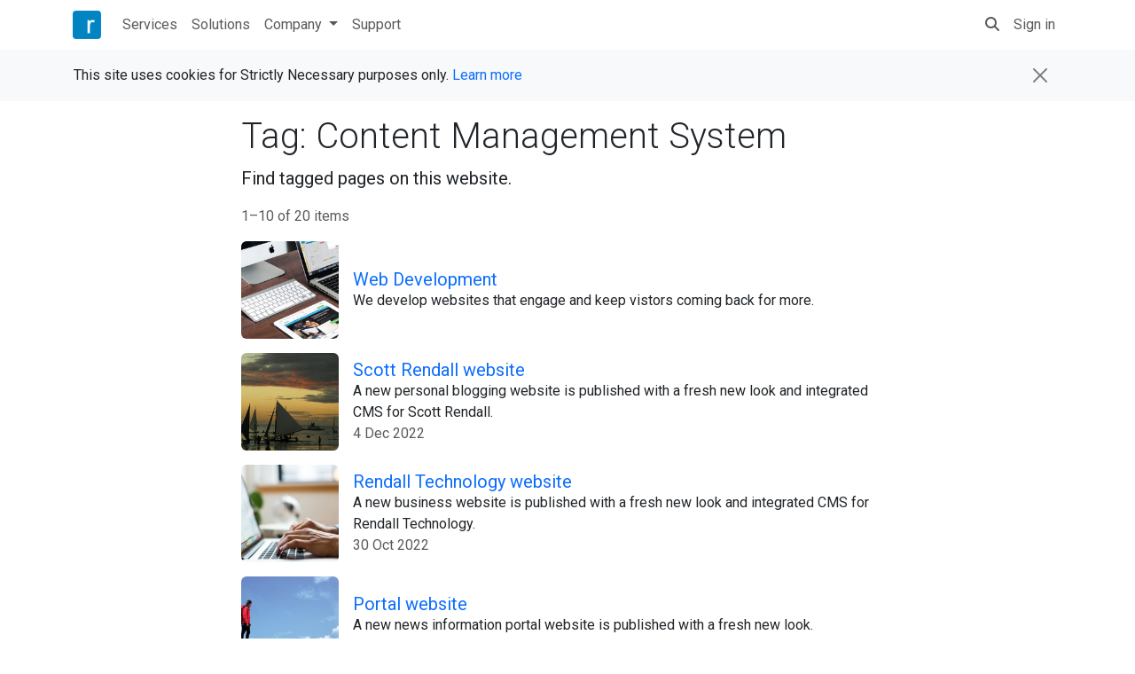

--- FILE ---
content_type: text/html; charset=utf-8
request_url: https://www.rendalltechnology.com/tags/content-management-system
body_size: 3949
content:

<!DOCTYPE html>
<html lang="en-GB" dir="ltr">
<head>
    <meta charset="utf-8" />
    <meta name="viewport" content="width=device-width, initial-scale=1.0">

    <!-- SEO -->
    <title>Tag: Content Management System | Rendall Technology</title>
    <meta name="description" content="Find tagged pages on this website." />
    
    
    
    <meta property="og:locale" content="en_GB" />
    <meta property="og:type" content="website" />
    <meta property="og:title" content="Tag: Content Management System" />
    <meta property="og:description" content="Find tagged pages on this website." />
    <meta property="og:image" content="https://www.rendalltechnology.com/uploads/website/icon-156x156.png" />
    <meta property="og:url" content="https://www.rendalltechnology.com/tags/content-management-system" />
    <meta property="og:site_name" content="Rendall Technology" />
    
    
    
    
    <meta name="twitter:card" content="summary_large_image" />
    
    <meta name="twitter:site" content="@rendalltech" />
    <meta name="robots" content="noindex" />
    
    <script type="application/ld+json">{ "@context": "https://schema.org", "@type": "BreadcrumbList", "itemListElement": [ { "@type": "ListItem", "position": 1, "item": { "@id": "https://www.rendalltechnology.com/", "name": "Rendall Technology" } }, { "@type": "ListItem", "position": 2, "item": { "@id": "https://www.rendalltechnology.com/tags", "name": "Tags" } }, { "@type": "ListItem", "position": 3, "item": { "@id": "", "name": "Content Management System" } } ] }</script>


    

    <!-- Links -->
    <link rel="shortcut icon" href="/favicon.ico" />
    <link rel="icon" type="image/png" href="/icon.png" />
    <link rel="apple-touch-icon" href="/apple-touch-icon.png" />
    <link rel="alternate" type="application/rss+xml" href="/news.rss" />
    <link rel="help" type="text/html" href="/support" />
    <link rel="index" type="text/html" href="/sitemap" />
    <link rel="search" type="text/html" href="/search" />
    <link rel="license" type="text/html" href="/terms" />
    
    
    
    <!-- Style -->
    <link href="https://cdn.jsdelivr.net/npm/bootstrap@5.3.3/dist/css/bootstrap.min.css" rel="stylesheet" integrity="sha384-QWTKZyjpPEjISv5WaRU9OFeRpok6YctnYmDr5pNlyT2bRjXh0JMhjY6hW+ALEwIH" crossorigin="anonymous">
    <script src="https://cdn.jsdelivr.net/npm/bootstrap@5.3.3/dist/js/bootstrap.bundle.min.js" integrity="sha384-YvpcrYf0tY3lHB60NNkmXc5s9fDVZLESaAA55NDzOxhy9GkcIdslK1eN7N6jIeHz" crossorigin="anonymous"></script>
    <link rel="stylesheet" type="text/css" href="https://fonts.googleapis.com/css?family=Roboto:300,400,500,700">
    <script src="https://kit.fontawesome.com/0ab6c3687b.js" crossorigin="anonymous"></script>
    <link href="/content/css?v=UIZv24eRpy55dJEkAydut6f3T88tGzTBoX6_WFuTesc1" rel="stylesheet"/>

    

    <!-- Scripts -->
    <script src="/bundles/modernizr?v=inCVuEFe6J4Q07A0AcRsbJic_UE5MwpRMNGcOtk94TE1"></script>

</head>
<body>

    <nav class="navbar navbar-expand-md fixed-top navbar-light bg-white-translucent">
        <div class="container">
            <a class="navbar-brand p-0" accesskey="1" href="/" title="Rendall Technology">
                <img alt="Rendall Technology" class="rounded-1" src="/uploads/website/icon-156x156.png" height="32" width="32">
            </a>
            <button class="navbar-toggler" type="button" data-bs-toggle="collapse" data-bs-target="#navbarContent" aria-controls="navbarContent" aria-expanded="false" aria-label="Toggle navigation">
                <span class="navbar-toggler-icon"></span>
            </button>
            <div class="navbar-collapse collapse" id="navbarContent">
                <ul class="navbar-nav me-auto">
                    <li class="nav-item"><a class="nav-link" href="/services" rel="category tag">Services</a></li>
                    <li class="nav-item"><a class="nav-link" href="/solutions" rel="category tag">Solutions</a></li>
                    <li class="nav-item dropdown">
                        <a class="nav-link dropdown-toggle" href="#" id="navbarDropdown" role="button" data-bs-toggle="dropdown" aria-expanded="false" aria-haspopup="true">
                            Company
                        </a>
                        <ul class="dropdown-menu" aria-labelledby="navbarDropdown">
                            <li><a class="dropdown-item" href="/about" rel="category tag">About</a></li>
                            <li><a accesskey="2" class="dropdown-item" href="/news" rel="category tag">News</a></li>
                            <li><a class="dropdown-item" href="/jobs" rel="category tag">Jobs</a></li>
                            <li><a class="dropdown-item" href="/legal" rel="category tag">Legal</a></li>
                        </ul>
                    </li>
                    <li class="nav-item"><a accesskey="6" class="nav-link" href="/support" rel="category tag help">Support</a></li>
                </ul>
                    <ul class="navbar-nav navbar-right">
            <li class="nav-item dropdown">
        <a class="nav-link" accesskey="4" href="#" data-bs-toggle="dropdown" role="button" aria-expanded="false" aria-haspopup="true" title="Search rendalltechnology.com">
            <i class="fa-solid fa-magnifying-glass"></i>
        </a>
        <ul class="dropdown-menu dropdown-menu-end" role="menu">
            <li class="">
<form action="/search" class="navbar-form vw-50" method="get">                    <div class="input-group">
                        <input type="text" name="q" class="form-control" placeholder="Search rendalltechnology.com">
                        <button class="btn btn-outline-secondary" type="submit" title="Search">
                            <span class="fa-solid fa-magnifying-glass" aria-hidden="true"></span>
                        </button>
                    </div>
</form>            </li>
        </ul>
    </li>

        <li class="nav-item"><a class="nav-link" href="/account/login" id="loginLink" rel="nofollow">Sign in</a></li>
        
    </ul>


            </div>
        </div>
    </nav>



    <!-- Cookies -->
        <section class="bg-light">
            <div class="container">
                <div class="alert alert-dismissible fade show ps-0 mb-0" role="alert">
                    This site uses cookies for Strictly Necessary purposes only.
                    <a href="/privacy">Learn more</a>
                    <button type="button" class="btn-close" id="CookiePolicy" title="Close" data-bs-dismiss="alert" aria-label="Close"></button>
                </div>
            </div>
        </section>

    <!-- Content -->
    <main>
        
            <div class="container body-content">
                


<div class="row">
    <div class="col-md-10 col-lg-8 mx-auto">

        <h1>Tag: Content Management System</h1>
        <p><b class="lead">Find tagged pages on this website.</b></p>

        <p class="text-muted">1–10 of 20 items</p>

            <ol class="list-unstyled">
            <li class="d-flex position-relative mb-3">
                <img alt="" class="img-crop rounded" src="https://www.rendalltechnology.com/uploads/pages/pexels-pixabay-39284.jpg" width="110" height="110" />
                <div class="align-self-center ms-3">
                    <h5 class="mb-0">
                        <a class="stretched-link" href="https://www.rendalltechnology.com/page-480217">Web Development</a>
                    </h5>
                    <div>We develop websites that engage and keep vistors coming back for more.</div>
                    <ul class="list-inline list-inline-dot text-muted">
                                            </ul>
                </div>
            </li>
            <li class="d-flex position-relative mb-3">
                <img alt="" class="img-crop rounded" src="https://www.rendalltechnology.com/uploads/pages/news/dscn0248.jpg" width="110" height="110" />
                <div class="align-self-center ms-3">
                    <h5 class="mb-0">
                        <a class="stretched-link" href="https://www.rendalltechnology.com/article-480292">Scott Rendall website</a>
                    </h5>
                    <div>A new personal blogging website is published with a fresh new look and integrated CMS for Scott Rendall.</div>
                    <ul class="list-inline list-inline-dot text-muted">
                                <li class="list-inline-item"><time class="text-muted" datetime="2022-12-04T00:00:00Z" data-moment="fromNow" title="Sun, 04 Dec 2022 00:00:00 GMT">4 Dec 2022</time></li>
                                            </ul>
                </div>
            </li>
            <li class="d-flex position-relative mb-3">
                <img alt="" class="img-crop rounded" src="https://www.rendalltechnology.com/uploads/pages/news/adult-connection-desk-374720.jpg" width="110" height="110" />
                <div class="align-self-center ms-3">
                    <h5 class="mb-0">
                        <a class="stretched-link" href="https://www.rendalltechnology.com/article-480289">Rendall Technology website</a>
                    </h5>
                    <div>A new business website is published with a fresh new look and integrated CMS for Rendall Technology.</div>
                    <ul class="list-inline list-inline-dot text-muted">
                                <li class="list-inline-item"><time class="text-muted" datetime="2022-10-30T00:00:00Z" data-moment="fromNow" title="Sun, 30 Oct 2022 00:00:00 GMT">30 Oct 2022</time></li>
                                            </ul>
                </div>
            </li>
            <li class="d-flex position-relative mb-3">
                <img alt="" class="img-crop rounded" src="https://www.rendalltechnology.com/uploads/pages/news/adult-adventure-backpacker-372098.jpg" width="110" height="110" />
                <div class="align-self-center ms-3">
                    <h5 class="mb-0">
                        <a class="stretched-link" href="https://www.rendalltechnology.com/article-480273">Portal website</a>
                    </h5>
                    <div>A new news information portal website is published with a fresh new look.</div>
                    <ul class="list-inline list-inline-dot text-muted">
                                <li class="list-inline-item"><time class="text-muted" datetime="2014-09-01T00:00:00Z" data-moment="fromNow" title="Mon, 01 Sep 2014 00:00:00 GMT">1 Sep 2014</time></li>
                                            </ul>
                </div>
            </li>
            <li class="d-flex position-relative mb-3">
                <img alt="" class="img-crop rounded" src="https://www.rendalltechnology.com/uploads/pages/news/fit2danceacademy.jpg" width="110" height="110" />
                <div class="align-self-center ms-3">
                    <h5 class="mb-0">
                        <a class="stretched-link" href="https://www.rendalltechnology.com/article-480274">Fit2Dance Academy website</a>
                    </h5>
                    <div>A brand new business and promotion website is lanuched with integrated CMS for Fit2Dance Academy.</div>
                    <ul class="list-inline list-inline-dot text-muted">
                                <li class="list-inline-item"><time class="text-muted" datetime="2014-09-01T00:00:00Z" data-moment="fromNow" title="Mon, 01 Sep 2014 00:00:00 GMT">1 Sep 2014</time></li>
                                            </ul>
                </div>
            </li>
            <li class="d-flex position-relative mb-3">
                <img alt="" class="img-crop rounded" src="https://www.rendalltechnology.com/uploads/pages/news/body_background.jpg" width="110" height="110" />
                <div class="align-self-center ms-3">
                    <h5 class="mb-0">
                        <a class="stretched-link" href="https://www.rendalltechnology.com/article-480272">Scott Rendall website</a>
                    </h5>
                    <div>A new personal blogging website is published for Scott Rendall.</div>
                    <ul class="list-inline list-inline-dot text-muted">
                                <li class="list-inline-item"><time class="text-muted" datetime="2014-08-11T00:00:00Z" data-moment="fromNow" title="Mon, 11 Aug 2014 00:00:00 GMT">11 Aug 2014</time></li>
                                            </ul>
                </div>
            </li>
            <li class="d-flex position-relative mb-3">
                <img alt="" class="img-crop rounded" src="https://www.rendalltechnology.com/uploads/pages/news/backgrounds-trees-002.jpg" width="110" height="110" />
                <div class="align-self-center ms-3">
                    <h5 class="mb-0">
                        <a class="stretched-link" href="https://www.rendalltechnology.com/article-480270">Rendall Technology website</a>
                    </h5>
                    <div>A new business website is published with a fresh new look and integrated CMS for Rendall Technology.</div>
                    <ul class="list-inline list-inline-dot text-muted">
                                <li class="list-inline-item"><time class="text-muted" datetime="2014-06-20T00:00:00Z" data-moment="fromNow" title="Fri, 20 Jun 2014 00:00:00 GMT">20 Jun 2014</time></li>
                                            </ul>
                </div>
            </li>
            <li class="d-flex position-relative mb-3">
                <img alt="" class="img-crop rounded" src="https://www.rendalltechnology.com/uploads/pages/news/adult-adventure-backpacker-372098.jpg" width="110" height="110" />
                <div class="align-self-center ms-3">
                    <h5 class="mb-0">
                        <a class="stretched-link" href="https://www.rendalltechnology.com/article-480269">Portal website</a>
                    </h5>
                    <div>A new news information portal website is published with a fresh new look.</div>
                    <ul class="list-inline list-inline-dot text-muted">
                                <li class="list-inline-item"><time class="text-muted" datetime="2012-11-02T00:00:00Z" data-moment="fromNow" title="Fri, 02 Nov 2012 00:00:00 GMT">2 Nov 2012</time></li>
                                            </ul>
                </div>
            </li>
            <li class="d-flex position-relative mb-3">
                <img alt="" class="img-crop rounded" src="https://www.rendalltechnology.com/uploads/pages/news/body_background.jpg" width="110" height="110" />
                <div class="align-self-center ms-3">
                    <h5 class="mb-0">
                        <a class="stretched-link" href="https://www.rendalltechnology.com/article-480268">Scott Rendall website</a>
                    </h5>
                    <div>A new responsive personal blogging website is published for Scott Rendall.</div>
                    <ul class="list-inline list-inline-dot text-muted">
                                <li class="list-inline-item"><time class="text-muted" datetime="2012-07-25T00:00:00Z" data-moment="fromNow" title="Wed, 25 Jul 2012 00:00:00 GMT">25 Jul 2012</time></li>
                                            </ul>
                </div>
            </li>
            <li class="d-flex position-relative mb-3">
                <img alt="" class="img-crop rounded" src="https://www.rendalltechnology.com/uploads/pages/news/backgrounds-trees-001.jpg" width="110" height="110" />
                <div class="align-self-center ms-3">
                    <h5 class="mb-0">
                        <a class="stretched-link" href="https://www.rendalltechnology.com/article-480266">Rendall Technology website</a>
                    </h5>
                    <div>A new business website is published with a fresh new look and integrated CMS for Rendall Technology.</div>
                    <ul class="list-inline list-inline-dot text-muted">
                                <li class="list-inline-item"><time class="text-muted" datetime="2010-04-01T00:00:00Z" data-moment="fromNow" title="Thu, 01 Apr 2010 00:00:00 GMT">1 Apr 2010</time></li>
                                            </ul>
                </div>
            </li>
    </ol>


            <div class="mt-4">
                
    <nav aria-label="Pagination" role="navigation">
        <ol class="pagination d-inline-flex">
                <li class="page-item disabled"><span class="page-link"><span class="fas fa-chevron-left" aria-hidden="true"></span></span></li>
                                <li class="page-item active"><span class="page-link">1</span></li>
                    <li class="page-item"><a class="page-link" href="https://www.rendalltechnology.com/tags/content-management-system?page=2">2</a></li>
                            <li class="page-item"><a class="page-link" href="https://www.rendalltechnology.com/tags/content-management-system?page=2" aria-label="Next" title="Next"><span class="fas fa-chevron-right" aria-hidden="true"></span></a></li>
        </ol>
    </nav>

            </div>

    </div>
</div>

            </div>

    </main>
    
    <footer class="footer-light bg-body-tertiary small py-3 py-md-5">
        <div class="container">

            
        <nav aria-label="Breadcrumbs" role="navigation">
        <ol class="breadcrumb">
            <li class="breadcrumb-item"><a href="/">Rendall Technology</a></li>
            <li class="breadcrumb-item"><a href="/tags">Tags</a></li>
            <li class="breadcrumb-item active" aria-current="page">Content Management System</li>
        </ol>
    </nav>



            <ul class="list-inline d-inline-flex">
    <li class="list-inline-item align-self-center">Follow Us</li>
    <li class="list-inline-item">
        <a class="char-monospace h4 mb-0" href="https://www.rendalltechnology.com/news.rss" rel="alternate" title="RSS Feed" type="application/rss+xml">
            <i class="fa-solid fa-rss" aria-hidden="true"></i>
        </a>
    </li>
    <li class="list-inline-item">
        <a class="char-monospace h4 mb-0" href="http://linkedin.com/company/rendall-technology" title="LinkedIn">
            <i class="fa-brands fa-linkedin" aria-hidden="true"></i>
        </a>
    </li>
    <li class="list-inline-item">
        <a class="char-monospace h4 mb-0" href="http://x.com/rendalltech" title="X (Twitter)">
            <i class="fa-brands fa-x-twitter" aria-hidden="true"></i>
        </a>
    </li>
    <li class="list-inline-item">
        <a class="char-monospace h4 mb-0" href="https://youtube.com/@rendalltechnology" title="YouTube">
            <i class="fa-brands fa-youtube" aria-hidden="true"></i>
        </a>
    </li>
</ul>

            <p>
                <a class="d-inline-flex" href="/locale" rel="alternate" hreflang="x-default">
                    <span class="h4 mb-0">
                        <i class="fa-solid fa-globe-europe" aria-hidden="true"></i>
                    </span>
                    <span class="align-self-center ms-2">English (United Kingdom)</span>
                </a>
            </p>

            <ul class="list-inline gy-1 mb-1">
                <li class="list-inline-item"><a accesskey="9" href="/contact">Contact Us</a></li>
                <li class="list-inline-item"><a accesskey="3" href="/sitemap">Site Map</a></li>
                <li class="list-inline-item"><a accesskey="0" href="/accessibility">Accessibility</a></li>
                <li class="list-inline-item"><a href="/privacy">Privacy &amp; Cookies</a></li>
                <li class="list-inline-item"><a accesskey="8" href="/terms">Terms of Use</a></li>
                <li class="list-inline-item">&#169; 2026 Rendall Technology</li>
            </ul>
            <ul class="list-inline gy-1 mb-0">
                <li class="list-inline-item">Designed and built with all the love in the world by <a href="https://scottrendall.me">Scott Rendall</a></li>
                <li class="list-inline-item">Version 25.2.17</li>
            </ul>

        </div>
    </footer>

    <!-- Scripts -->
    <script src="/bundles/jquery?v=8Oos0avDZyPg-cbyVzvkIfERIE1DGSe3sRQdCSYrgEQ1"></script>

    
    <script src="/bundles/rendall?v=L5MgnUrJmxJ8IyeWmCkKCn7jOi8f9R3_rn2aIkGE0Ek1"></script>

    
<script defer src="https://static.cloudflareinsights.com/beacon.min.js/vcd15cbe7772f49c399c6a5babf22c1241717689176015" integrity="sha512-ZpsOmlRQV6y907TI0dKBHq9Md29nnaEIPlkf84rnaERnq6zvWvPUqr2ft8M1aS28oN72PdrCzSjY4U6VaAw1EQ==" data-cf-beacon='{"version":"2024.11.0","token":"6e95fbf6cdfb49a5be0c33fb85803128","r":1,"server_timing":{"name":{"cfCacheStatus":true,"cfEdge":true,"cfExtPri":true,"cfL4":true,"cfOrigin":true,"cfSpeedBrain":true},"location_startswith":null}}' crossorigin="anonymous"></script>
</body>
</html>













--- FILE ---
content_type: text/css; charset=utf-8
request_url: https://www.rendalltechnology.com/content/css?v=UIZv24eRpy55dJEkAydut6f3T88tGzTBoX6_WFuTesc1
body_size: 12604
content:
/* Minification failed. Returning unminified contents.
(637,5): run-time error CSS1062: Expected semicolon or closing curly-brace, found '-'
(668,28): run-time error CSS1039: Token not allowed after unary operator: '-background'
(1363,29): run-time error CSS1039: Token not allowed after unary operator: '-bs-border-radius-sm'
(1367,29): run-time error CSS1039: Token not allowed after unary operator: '-bs-border-radius'
(1370,29): run-time error CSS1039: Token not allowed after unary operator: '-bs-border-radius-lg'
(1373,29): run-time error CSS1039: Token not allowed after unary operator: '-bs-border-radius-xl'
(1376,41): run-time error CSS1039: Token not allowed after unary operator: '-bs-border-radius'
(1377,42): run-time error CSS1039: Token not allowed after unary operator: '-bs-border-radius'
(1382,29): run-time error CSS1039: Token not allowed after unary operator: '-bs-border-radius-sm'
(1386,29): run-time error CSS1039: Token not allowed after unary operator: '-bs-border-radius'
(1389,29): run-time error CSS1039: Token not allowed after unary operator: '-bs-border-radius-lg'
(1392,29): run-time error CSS1039: Token not allowed after unary operator: '-bs-border-radius-xl'
(1395,41): run-time error CSS1039: Token not allowed after unary operator: '-bs-border-radius'
(1396,42): run-time error CSS1039: Token not allowed after unary operator: '-bs-border-radius'
(1466,25): run-time error CSS1039: Token not allowed after unary operator: '-bs-card-spacer-y'
(1627,20): run-time error CSS1039: Token not allowed after unary operator: '-bs-navbar-brand-margin-end'
(1631,3): run-time error CSS1062: Expected semicolon or closing curly-brace, found '-'
 */
/*!
 * rendall-bootstrap v4.0.0 (https://www.rendalltechnology.com)
 *
 * Copyright 2016 Rendall Technology
 * Licensed under MIT ()
 *
 * Designed and built with all the love in the world by Scott Rendall.
 */

/* Grid System */
/* Typography */
/* Forms */
/* Images */
/* Helper */
/* Responsive */
/* Components */
/* Overrides */


/* BOOTSTRAP v4 UPDATE */

/* Anchor fix */

.anchor:before {
    display: block;
    height: 60px;
    margin-top: -60px;
    content: "";
}
/*.anchor {
    display: block;
    position: relative;
    top: calc(-50px - 1rem);
    visibility: hidden;
}*/

/* Typography */

/* Forms */

button[disabled], 
a[disabled], 
a.disabled {
    cursor: not-allowed;
    opacity: .65;
    pointer-events: none;
}

.form-text {
    color: #6c757d;
    font-size: 85%;
    margin-top: .25rem;
}
.form-text:empty {
    display: none !important;
}

/* Helper */

/* Components */

.hidden, 
.validation-summary-valid {
    display: none;
}

.validation-summary-errors ul {
    margin-bottom: 0;
}

/* NEW CLASSES */

/* Grid System */

.vh-100 {
    min-height: 100vh; 
}
.vh-75 {
    min-height: 75vh; 
}
.vh-66 {
    min-height: 66.66vh; 
}
.vh-50 {
    min-height: 50vh; 
}
.vh-33 {
    min-height: 33.33vh; 
}
.vh-25 {
    min-height: 25vh; 
}

.vw-50 {
    min-width: 50vw; 
}

/*@media (min-width: 768px) {
    .w-md-50 {
        width: 50%;
    }
    .vw-md-100 {
        margin-left: -.75rem !important;
        margin-right: -.75rem !important;
        overflow: hidden;
    }
}
@media (min-width: 576px) {
    .vw-sm-100 {
        margin-left: -.75rem !important;
        margin-right: -.75rem !important;
        overflow: hidden;
    }
}
@media (max-width: 575px) {
    .vw-xs-100 {
        margin-left: -.75rem !important;
        margin-right: -.75rem !important;
        overflow: hidden;
    }
}*/


/* Typography */

mark, .mark {
    background-color: yellow;
    padding: 0;
}

.rule-full {
    margin: 30px auto;
}
.rule-half {
    margin: 30px auto;
    width: 50%;
}
.rule-quarter {
    margin: 30px auto;
    width: 25%;
}


a[rel*='external'] {
	background-repeat: no-repeat;
    background-size: contain;
	/*background-image: url("[data-uri]");*/
	background-image: url("/images/external.png");
	background-position: right center;
	padding: 0 1em 0 0;
}
[dir='rtl'] a[rel*='external'] {
	/*background-image: url("[data-uri]");*/
	background-image: url("/images/external_ltr.png");
	background-position: left center;
	padding: 0 0 0 1em;
}

.figure {
    margin-bottom: 1rem;
}
.figure-caption {
    /*font-size: 80%;*/
    padding: .75rem 1rem;
}

.figure-overlay { 
    position: relative; 
}
.figure-overlay .figure-caption { 
    position: absolute; 
    left: 0; 
    bottom: 0; 
    line-height: 0; 
    width: 100%;
}
.figure-overlay .figure-caption-icon { 
    position: absolute; 
    left: 0; 
    bottom: 0; 
    text-align: center; 
    background-color: white;
    /*font-size: 20px;
    font-size: 18px;*/
    /*width: 40px; 
    line-height: 40px;*/
    margin-bottom: 0; 
    width: 2.5em; 
    line-height: 2.5em;
}

@media (min-width: 768px) {
    .figure-overlay .figure-caption-icon { 
        /*width: 48px; 
        line-height: 48px;*/ 
    }
}
@media (max-width: 767px) {
    .figure-overlay .figure-caption-icon { 
    }
}


.pre {
    white-space: pre-wrap;
}
.code {
    color: #e83e8c !important;
    font-family: SFMono-Regular, Menlo, Monaco, Consolas, "Liberation Mono", "Courier New", monospace;
    font-size: 87.5%;
}

/*.text-truncate {
    overflow: hidden;
    text-overflow: ellipsis;
    white-space: nowrap;
    display: inline-block;
}*/
.text-shadow {
    text-shadow: 1px 1px 4px #000; /* google meet */
}

@media (min-width: 768px) {

    .text-right-sm {
        text-align: right;
    }
    [dir='rtl'] .text-right-sm {
        text-align: left;
    }

}


.table-striped-vertical th:nth-of-type(even), 
.table-striped-vertical td:nth-of-type(even) {
    /*background-color: #f9f9f9;*/
    background-color: rgba(0, 0, 0, 0.05);
}

.table-img {
    padding-top: 0 !important;
    padding-bottom: 0 !important;
    padding-right: 0 !important;
    vertical-align: middle !important;
    width: 2rem;
}
.table-img img {
    height: 2rem;
    width: 2rem;
}

.table-btn-group {
    padding-top: 0 !important;
    padding-bottom: 0 !important;
    vertical-align: middle !important;
}
.table-btn-group .btn, 
.btn-table {
    padding: 6px 10px;
    font-size: 12px;
    line-height: 14px;
    border-radius: 3px;
    min-width: 55px;
}


/*.list-grid {
    margin: -15px;
}
.list-grid li {
    float: none;
    display: inline-block;
    vertical-align : text-top;
    margin-top: 15px;
    margin-bottom: 15px;
}*/


/*.list-row {
    margin-left: -15px;
    margin-right: -15px;
    margin-bottom: -15px;
}
.list-row > li {
    float: none;
    display: inline-block;
    vertical-align : text-top;
    margin-bottom: 15px;
}*/


/*.list-col-sm-4 {
    list-style: none;
    padding: 0;
}
@media (min-width: 768px) {
    .list-col-sm-4 {
        -moz-column-count: 3;
        -moz-column-gap: 30px;
        -webkit-column-count: 3;
        -webkit-column-gap: 30px;
        column-count: 3;
        column-gap: 30px;
    }
}*/

/*.list-grid-sm-5,
.list-grid-sm-4,
.list-grid-sm-3,
.list-grid-xs-3,
.list-grid-xs-2 {
    list-style: none;
    padding: 0;
    margin: 0 -10px;
}
.list-grid-sm-5 > li,
.list-grid-sm-4 > li,
.list-grid-sm-3 > li,
.list-grid-xs-3 > li,
.list-grid-xs-2 > li {
    display: inline-block;
    padding: 10px;
    vertical-align: text-top;
}
@media (min-width: 768px) {
    .list-grid-sm-5 > li {
        width: 20%;
    }
    .list-grid-sm-4 > li {
        width: 25%;
    }
    .list-grid-sm-3 > li {
        width: 33.33%;
    }
}
@media (max-width: 767px) {
    .list-grid-xs-3 > li {
        width: 33.33%;
    }
    .list-grid-xs-2 > li {
        width: 50%;
    }
}*/

.list-inline-comma,
.list-inline-dash,
.list-inline-dot,
.list-inline-pipe { 
    list-style: none;
    padding: 0;
}
.list-inline-comma .list-inline-item,
.list-inline-dash .list-inline-item,
.list-inline-dot .list-inline-item,
.list-inline-pipe .list-inline-item { 
    display: inline-block;
    margin-right: 0;
}
.list-inline-comma > li:last-child:after,
.list-inline-dash > li:last-child:after,
.list-inline-dot > li:last-child:after,
.list-inline-pipe > li:last-child:after { 
    content: '';
}

.list-inline-comma > .list-inline-item:after { 
    color: #777;
    content: ', ';
}
.list-inline-dash > .list-inline-item:after { 
    color: #777;
    content: ' - ';
}

.list-inline-dot .list-inline-item:after { 
    color: #777;
    content: ' · ';
}

.list-inline-pipe > .list-inline-item:after { 
    color: #777;
    content: ' | ';
}


.list-rule { 
    list-style: none;
    padding: 0;
}
.list-rule > li {
    /*border-bottom: 1px solid #D3E0E9;*/
    border-bottom: 1px solid #eee;
    /*padding: 10px 0 0 0;*/
    margin-bottom: 10px;
    padding-bottom: 10px;
}
.list-rule > li:last-child {
    border-bottom: none;
    margin-bottom: 0;
    padding-bottom: 0;
}

.list-toc {
    border-left: 3px solid #007bff;
    list-style: none;
    padding: .75rem 1.25rem;
}
[dir='rtl'] .list-toc {
    border-left: none;
    border-right: 3px solid #007bff;
}


/* Forms */

.btn-submit, 
.btn-group-submit .btn {
    min-width: 80px;
}
.btn-sm.btn-submit {
    min-width: 60px;
}

/*@media (min-width: 768px) {
    .btn-md-submit {
        min-width: 80px;
    }
}
@media (min-width: 576px) {
    .btn-sm-submit {
        min-width: 50px;
    }
}*/

.input-group-img {
    border: 1px solid #ced4da;
    border-radius: 0.25rem;
    height: calc(1.5em + .75rem + 2px);
    width: auto;
}
.input-group-prepend .input-group-img {
    border-top-right-radius: 0;
    border-bottom-right-radius: 0;
}
.input-group-append .input-group-img {
    border-top-left-radius: 0;
    border-bottom-left-radius: 0;
}

/*.btn-outline-default {
    border-color: #cccccc;
    color: inherit;
	transition: background .15s ease-out;
}
.btn-outline-default:hover,
.btn-outline-default:active {
    background-color: rgba(0,0,0,.2);
    border-color: #cccccc;
    color: inherit;
}*/

/*.btn-outline-primary {
    border-color: #337ab7;
    color: #337ab7;
	transition: background .15s ease-out;
}
.btn-outline-primary:hover,
.btn-outline-primary:active {
    background-color: #337ab7;
    color: white;
}*/

/*.btn-outline-success {
    border-color: #3c763d;
    color: #3c763d;
	transition: background .15s ease-out;
}
.btn-outline-success:hover,
.btn-outline-success:active {
    background-color: #3c763d;
    color: white;
}*/

/*.btn-outline-light {
    border-color: #fff;
    color: #fff;
	transition: background .15s ease-out;
}
.btn-outline-light:hover,
.btn-outline-light:focus,
.btn-outline-light:active {
    background-color: #fff;
    color: #333;
}*/

/*.form-control::-moz-placeholder {
  font-style: italic;
}
.form-control:-ms-input-placeholder {
  font-style: italic;
}
.form-control::-webkit-input-placeholder {
  font-style: italic;
}*/


/* Images */

/*.img-fluid {
    width: 100%;
    height: auto;
}*/

.img-social {
    height: 1em;
    vertical-align: bottom;
    vertical-align: top;
}

.img-inline {
    height: 16px; /* same as line-height */
    vertical-align: text-top;
}
.emoji {
    height: 18px;
    vertical-align: text-bottom;
}

/*.img-crop {
    object-fit: cover;
}*/

.img-default {
    background-color: #f5f5f5;
}

.img-grayscale, 
.img-grayscale img {
  filter: gray; /* IE6-9 */
  filter: grayscale(100%); /* Microsoft Edge and Firefox 35+ */
  -webkit-filter: grayscale(100%); /* Google Chrome, Safari 6+ & Opera 15+ */
}

.icon-sm {
    background-position: left center;
    background-repeat: no-repeat;
    background-size: 16px;
    padding-left: 20px;
    line-height: 20px;
}
.icon-md {
    background-position: left center;
    background-repeat: no-repeat;
    background-size: 32px;
    padding-left: 40px;
    line-height: 40px;
}

/*.shape-circle {
    border-color: inherit;
    border-width: 1px;
    border-style: solid;
    border-radius: 50%;
    display: inline-block;
    line-height: 80px;
    width: 80px;
}
.shape-circle-primary {
    background-color: #428bca;
    color: white;
    border-radius: 50%;
    display: inline-block;
    line-height: 80px;
    width: 80px;
}*/


/* Helper */

.font-reset {
    font: inherit;
}

/*.text-reset {
    color: inherit;
}*/
.text-translucent {
    opacity: 0.5;
}

/*.text-inherit:hover a:not(.btn) {
    color: #337ab7;
}
.text-inherit a:not(.btn):hover,
.text-inherit a:not(.btn):active,
.text-inherit a:not(.btn):focus {
    color: #23527c;
}*/

.border-1 {
    border-width: 1px !important;
}
.border-2 {
    border-width: 2px !important;
}
.border-3 {
    border-width: 3px !important;
}
.border-4 {
    border-width: 4px !important;
}


.bg-primary-translucent {
    /*background-color: rgba(51,122,183,0.75);*/
    background-color: rgba(0, 123, 255, 0.8);
}
.bg-secondary-translucent {
    /*background-color: rgba(108,117,125,0.8);*/
    background-color: rgba(108, 117, 125, 0.5);
}
/*.bg-light-translucent {
    background-color: rgba(248, 249, 250, 0.5);
}*/
/*.bg-dark-translucent {
    background-color: rgba(52, 58, 64, 0.5);
}*/
.bg-black-translucent {
    background-color: rgba(0, 0, 0, 0.5);
}
.bg-white-translucent {
    background-color: rgba(255, 255, 255, 0.5);
}

.bg-opacity-10 {
    --bs-bg-opacity: 0.1;
}

.bg-frost {
    background: inherit;
    position: relative;
    overflow: hidden;
}
.bg-frost:before{
    content: '';
    background: inherit;
    position: absolute;
    left: -20px;
    right: -20px;
    top: -20px;
    bottom: -20px;
    box-shadow: inset 0 0 0 3000px rgba(255,255,255,0.3);
    filter: blur(10px);
}

.navbar.bg-black-translucent {
    background-color: rgba(0, 0, 0, 0.85);
}
.navbar.bg-white-translucent {
    background-color: rgba(255, 255, 255, 0.9);
}

.bg-img {
	background-position: center center;
    background-size: cover; 
    background-image: attr(data-img);
    background-image: var(--background);
}
.bg-img-fixed {
	background-attachment: fixed;
	background-position: center center;
	background-size: cover;
	/*background-repeat: no-repeat;*/
    /*width: 100%;
	height: 90vh;*/
}

/*.bg-radiant {
    background: radial-gradient(ellipse at center,#fff 0%,#fff 30%,#e5e5eb 54%,#c9c7d1 71%);
}*/


.hide-empty:empty,
.hide-empty:-moz-only-whitespace {
    display: none;
}

.vertical-center {
    position: relative;
    /*display: table-cell;*/
}
.vertical-center > div {
    position: absolute;
    top: 50%;
    transform: translateY(-50%);
    /*vertical-align: middle;*/
}

.vertical-bottom {
    display: flex;
    /*align-items: flex-end;*/
    flex-direction: column;
    justify-content: flex-end;
}

div[disabled],
div.disabled,
li[disabled],
li.disabled {
    opacity: .65;
    pointer-events: none;
}

.overlay { 
    position: relative; 
}
.overlay .overlay-tl { 
    position: absolute; 
    left: 0; 
    top: 0; 
}
.overlay .overlay-tr { 
    position: absolute; 
    right: 0; 
    top: 0; 
}
.overlay .overlay-bl { 
    position: absolute; 
    left: 0; 
    bottom: 0; 
}
.overlay .overlay-br { 
    position: absolute; 
    right: 0; 
    bottom: 0; 
}

.char-monospace,
.text-icon {
    display: inline-block;
    min-width: 1em;
    text-align: center;
    text-decoration: none;
    line-height: 1em;
}


/* Responsive */

.alert-fluid {
    padding-left: 0;
    padding-right: 0;
    border-radius: 0;
    border: 0;
    margin: 0;
}

.audio-fluid {
    width: 100%;
}


/* Components */

.jumbotron-caption {
    border-radius: 6px;
    display: inline-block;
    margin: 15px 0;
    padding: 10px 20px 0 20px;
}

.aside {
    padding: 1rem 15px;
}
.aside-text:last-child {
    margin-bottom: 0 !important;
}
.aside-group > .aside {
    margin-bottom: 1rem;
}

.footer-light {
    color: #6c757d; /* secondary & muted */
}
.footer-light a {
    color: #343a40; /* dark */
    /*font-weight: 600;*/
}
.footer-light a:hover,
.footer-light a:focus,
.footer-light a:active {
    color: #121416; /* dark */
}

.alert-default {
    border: 1px solid rgba(0,0,0,.125);
}
.alert-default a {
    /*color: inherit;*/
    /*font-weight: 500;*/
}

.alert-muted {
    background-color: #f5f5f5;
    border-color: #ddd;
}
.alert-muted a {
    color: inherit;
    font-weight: 500;
}

.alert-group {
    list-style-type: none;
    padding: 0;
}
.alert-group > .alert:first-child:not(:last-child) {
    border-bottom-right-radius: 0;
    border-bottom-left-radius: 0;
    margin-bottom: 0;
}
.alert-group > .alert:not(:first-child):not(:last-child) {
    border-radius: 0;
    border-top: 0;
    margin-bottom: 0;
}
.alert-group > .alert:last-child:not(:first-child) {
    border-top-left-radius: 0;
    border-top-right-radius: 0;
    border-top: 0;
}


/*.badge-primary {
    background-color: #337ab7;
}
.badge-danger {
    background-color: #d9534f;
}*/
/*a:hover .badge-danger,
a:focus .badge-danger,
a:active .badge-danger {
    background-color: #d2322d;
}*/


.panel-body {
	padding-bottom: 5px;
}

.panel-inverse {
    border-color: #080808;
}
.panel-inverse .panel-heading {
    background-color: #222;
    color: #fff;
}


.panel-post .panel-heading {
    overflow: hidden;
    padding: 0;
    border-bottom-width: 0;
}

.panel-profile .panel-heading {
    height: 150px;
    background-position: center; 
    background-size: cover; 
}
.panel-profile .panel-title {
    font-size: 18px;
    margin-bottom: 5px;
}

/*.card-img-top {
    height: auto;
}*/
.card-img-overlay {
    border-radius: calc(.25rem - 1px);
}
.card-img-left {
    border-top-left-radius: calc(.25rem - 1px);
    border-bottom-left-radius: calc(.25rem - 1px);
}
.card-img-profile {
    border: 1px solid rgba(0,0,0,.125);
    border-radius: 50%;
    width: 100%;
    height: auto;
    margin-top: -53.33px;
    margin-left: auto;
    margin-right: auto;
    width: 80px;
    /*box-shadow: 0 1px 1px rgba(0,0,0,0.1);*/
}

.card-text {
    display: inline-block;
    text-decoration: none !important;
}

.card-grid,
.card-grid-4 {
    list-style: none;
    padding: 0;
    margin: -.5rem;
    margin-bottom: .5rem;
    display: flex;
    flex-wrap: wrap;
}
.card-grid .card,
.card-grid-4 .card {
    height: 100%;
    width: 100%;
}
.card-grid .col-sm-3,
.card-grid .col-sm-6,
.card-grid .col-xs-6,
.card-grid .col-xs-12,
.card-grid > li,
.card-grid-4 > li {
    padding: .5rem;
}
.card-grid-4 > li {
    /*width: 25%;*/
}
@media screen and (max-width: 767px) {
    .card-grid-4 > li {
        /*width: 50%;*/
    }
}
@media screen and (max-width: 575px) {
    .card-grid-4 > li {
        /*width: 100%;*/
    }
}


/*.row-cols-2 > .col {
    flex: 0 0 50%;
    max-width: 50%;
}
.row-cols-3 > .col {
    flex: 0 0 33.333333%;
    max-width: 33.333333%;
}
@media screen and (min-width: 768px) {
    .row-cols-md-3 > .col {
        flex: 0 0 33.333333%;
        max-width: 33.333333%;
    }
    .row-cols-md-4 > .col {
        flex: 0 0 25%;
        max-width: 25%;
    }
}*/


ol.row, 
ul.row {
    list-style: none;
    padding: 0;
}



/*.note {
    border-left: 5px solid #eee;
    color: #777;
    font-size: 85%;
    margin-bottom: 10px;
    padding: 10px 20px;
}
[dir='rtl'] .note {
    border-left: none;
    border-right: 5px solid #eee;
}*/

/*.callout {
	padding: 20px;
	margin: 20px 0;
	border: 1px solid #eee;
	border-left-width: 5px;
	border-radius: 3px;
}
.callout h4 {
	margin-top: 0;
	margin-bottom: 5px;
}
.callout-danger {
	border-left-color: #ce4844;
}
.callout-danger h4 {
	color: #ce4844;
}
.callout-info {
	border-left-color: #1b809e;
}
.callout-info h4 {
	color: #1b809e;
}
.callout-warning {
	border-left-color: #aa6708;
}
.callout-warning h4 {
	color: #aa6708;
}*/


/*.nav > li > .navbar-media {
    padding-top: 9px;
    padding-bottom: 9px;
}
.navbar-media img {
    max-height: 32px;
}*/

.nav-img {
    display: flex;
    height: 100%;
    padding-top: 0;
    padding-bottom: 0;
}
    .nav-img * {
        align-self: center !important;
    }


/*.navbar-badge {
    display: inline-block;
    position: relative;
}
.navbar-badge-item {
    position: absolute;
    top: 0;
    right: -9px;
}*/

.dropdown-menu .navbar-form {
    padding: .5rem 1rem;
}


.footer {
    font-size: 80%;
    padding: 30px 0 20px 0;
}

.footer-default {
    /*background-color: #f5f5f5;*/
    /*border-top: 1px solid #ddd;*/
    background-color: #f8f8f8;
    border-top: 1px solid #e7e7e7;
    color: #777;
}
.footer-default a {
    color: #777;
}
.footer-default a:hover, 
.footer-default a:active, 
.footer-default a:focus 
{
    color: #333;
}

.footer-inverse {
    background-color: #222;
    border-top: 1px solid #080808;
    color: #999999;
    color: #CCCCCC;
}
.footer-inverse a {
    color: white;
}


/* Special Effects */

a:hover .sfx-translucent,
a:active .sfx-translucent {
    /*opacity: 0.75;*/
    opacity: 0.8;
}

a .sfx-fade {
    transition: all 0.2s ease-in-out;
    -webkit-transition: all 0.2s ease-in-out;
}
a:hover .sfx-fade,
a:active .sfx-fade {
    /*opacity: 0.75;*/
    opacity: 0.8;
}

.sfx-fadein {
    animation: fadein 0.2s;
    /*-webkit-transition: opacity .2s ease-in;
    -o-transition: opacity .2s ease-in;
    -moz-transition: opacity .2s ease-in;
    transition: opacity .2s ease-in;*/
}
@keyframes fadein {
    from { opacity: 0; }
    to   { opacity: 1; }
}

.sfx-fadeinup {
    animation-name: fadeInUp;
}
@keyframes fadeInUp {
    from {
        opacity: 0;
        transform: translate3d(0, 100%, 0);
    }
    to {
        opacity: 1;
        transform: none;
    }
}

.ms-3 {
    margin-left: 1rem;
}
.me-3 {
    margin-right: 1rem;
}

.w-25 {
    width: 25%;
}
.w-33 {
    width: 33.33%;
}
.w-50 {
    width: 50%;
}
.w-75 {
    width: 75%;
}
.w-100 {
    width: 100%;
}

/*.h-100 {
    height: 100%;
}
.h-auto {
    height: auto;
}*/

.w-xs-100 {
    width: 100%;
}
.w-xs-50 {
    width: 50%;
}
@media (min-width: 576px) {
    .w-sm-50 {
        width: 50%;
    }
    .w-sm-100 {
        width: 100%;
    }
}
@media (min-width: 768px) {
    .w-md-25 {
        width: 25%;
    }
    .w-md-50 {
        width: 50%;
    }
}

.float-end {
    float: right;
}

/*!
 * rendall-bootstrap v5.0.0 (https://www.rendalltechnology.com)
 *
 * Copyright 2022 Rendall Technology
 * Licensed under MIT ()
 *
 * Designed and built with all the love in the world by Scott Rendall.
 */

/* Layout */
/* Content */
/* Forms */
/* Components */
/* Helpers */
/* Utilities */


/* BOOTSTRAP v5 UPDATE */

/* Layout */

/*.g-3 {
    margin-right: -0.5rem;
    margin-left: -0.5rem;
    margin-bottom: 0;
}
.g-3 > * {
    padding-right: 0.5rem;
    padding-left: 0.5rem;
    margin-bottom: 1rem;
}*/


/*.gx-3 {
    margin-right: -0.5rem;
    margin-left: -0.5rem;
}
.gx-3 > * {
    padding-right: 0.5rem;
    padding-left: 0.5rem;
}*/


/*.gy-1 {
    margin-bottom: -0.25rem;
}*/
/*.gy-1 > * {
    margin-bottom: 0.25rem;
}
.gy-1 > *:last-child {
    margin-bottom: 0;
}*/

/*.gy-2 {
    margin-bottom: -0.5rem;
}*/
/*.gy-2 > * {
    margin-bottom: 0.5rem;
}
.gy-2 > *:last-child {
    margin-bottom: 0;
}*/

/*.gy-3 {
    margin-bottom: -1rem;
}*/
/*.gy-3 > * {
    margin-bottom: 1rem;
}
.gy-3 > *:last-child {
    margin-bottom: 0;
}*/

/*.gy-4 {
    margin-bottom: -1.5rem;
}*/
/*.gy-4 > * {
    margin-bottom: 1.5rem;
}
.gy-4 > *:last-child {
    margin-bottom: 0;
}*/


.mx-n {
    margin-left: -.75rem !important;
    margin-right: -.75rem !important;
}
@media (min-width: 576px) {
    .mx-sm-0 {
        margin-left: 0 !important;
        margin-right: 0 !important;
    }
}
@media (min-width: 768px) {
    .mx-md-0 {
        margin-left: 0 !important;
        margin-right: 0 !important;
    }
}


ol.gy-1 > *, 
ul.gy-1 > * {
    margin-bottom: 0.25rem;
}
ol.gy-1 > *:last-child, 
ul.gy-1 > *:last-child {
    margin-bottom: 0;
}

ol.gy-2 > *, 
ul.gy-2 > * {
    margin-bottom: 0.5rem;
}
ol.gy-2 > *:last-child, 
ul.gy-2 > *:last-child {
    margin-bottom: 0;
}

ol.gy-3 > *, 
ul.gy-3 > * {
    margin-bottom: 1rem;
}
ol.gy-3 > *:last-child, 
ul.gy-3 > *:last-child {
    margin-bottom: 0;
}


.top-0 {
    top: 0;
}
.bottom-0 {
    bottom: 0;
}

[dir='ltr'] .start-0 {
    left: 0;
}
[dir='ltr'] .end-0 {
    right: 0;
}
[dir='rtl'] .start-0 {
    right: 0;
}
[dir='rtl'] .end-0 {
    left: 0;
}



/* Content */

a:link {
    text-decoration: none;
}
a:hover:not(.btn):not(.nav-link):not(.dropdown-item), 
a:active:not(.btn):not(.nav-link):not(.dropdown-item) {
    text-decoration: underline;
}

/*small, .small {
    font-size: .85em;
}*/


/* Forms */

/* Components */

/* Helpers */

.display-5 {
    font-size: 3rem;
}
.display-6 {
    font-size: 2.5rem;
}

/* Utilities */

@media (min-width: 576px) {
    .rounded-sm-1 {
        border-radius: var(--bs-border-radius-sm) !important;
    }
    .rounded-sm,
    .rounded-sm-2 {
        border-radius: var(--bs-border-radius) !important;
    }
    .rounded-sm-3 {
        border-radius: var(--bs-border-radius-lg) !important;
    }
    .rounded-sm-4 {
        border-radius: var(--bs-border-radius-xl) !important;
    }
    .rounded-sm-bottom {
        border-bottom-left-radius: var(--bs-border-radius) !important;
        border-bottom-right-radius: var(--bs-border-radius) !important;
    }
}
@media (min-width: 768px) {
    .rounded-md-1 {
        border-radius: var(--bs-border-radius-sm) !important;
    }
    .rounded-md,
    .rounded-md-2 {
        border-radius: var(--bs-border-radius) !important;
    }
    .rounded-md-3 {
        border-radius: var(--bs-border-radius-lg) !important;
    }
    .rounded-md-4 {
        border-radius: var(--bs-border-radius-xl) !important;
    }
    .rounded-md-bottom {
        border-bottom-left-radius: var(--bs-border-radius) !important;
        border-bottom-right-radius: var(--bs-border-radius) !important;
    }
}

/*.border-2 {
    border: 2px solid #fff;
}
.border-3 {
    border: 3px solid #fff;
}*/

/*.rounded-0 {
    border-radius: 0;
}
.rounded-1 {
    border-radius: 0.25rem;
}
.rounded-2 {
    border-radius: 0.5rem;
}
.rounded-3 {
    border-radius: 1rem;
}
.rounded-4 {
    border-radius: 1.5rem;
}
.rounded-5 {
    border-radius: 2rem;
}*/

/*.rounded-start {
    border-bottom-left-radius: .25rem;
    border-top-left-radius: .25rem;
}*/

/* NEW CLASSES */

/* Layout */

/* Content */

/* Forms */

/* Components */

.list-cols-1 {
    column-count: 1;
}
@media (min-width: 576px) {
    .list-cols-sm-2 {
        column-count: 2;
    }
}
@media (min-width: 768px) {
    .list-cols-md-3 {
        column-count: 3;
    }
}
@media (min-width: 992px) {
    .list-cols-lg-4 {
        column-count: 4;
    }
}



.card-img-logo {
    height: 80px;
    width: 80px;
    margin-top: -40px !important;
    margin-bottom: var(--bs-card-spacer-y);
    position: relative;
}

/* Helpers */

/* Utilities */

.img-fluid {
    width: 100% !important;
    height: auto;
}

.img-crop { 
    object-fit: cover;
}

/* Bootstrap 4.4 RTL fix */

[dir="rtl"] body {
    text-align: right;
}


.ms-1, 
[dir="rtl"] .me-1 {
    margin-left: .25rem !important;
    margin-right: 0 !important;
}
.ms-2, 
[dir="rtl"] .me-2 {
    margin-left: .5rem !important;
    margin-right: 0 !important;
}
.ms-3, 
[dir="rtl"] .me-3 {
    margin-left: 1rem !important;
    margin-right: 0 !important;
}


.me-1, 
[dir="rtl"] .ms-1 {
    margin-left: 0 !important;
    margin-right: .25rem !important;
}
.me-2, 
[dir="rtl"] .ms-2 {
    margin-left: 0 !important;
    margin-right: .5rem !important;
}
.me-3, 
[dir="rtl"] .ms-3 {
    margin-left: 0 !important;
    margin-right: 1rem !important;
}


[dir="rtl"] .list-inline {
    padding-right: 0;
}
[dir="rtl"] .list-inline-item:not(:last-child) {
    margin-left: .5rem;
    margin-right: 0;
}

.me-auto {
    margin-right: auto !important;
}
[dir="rtl"] .me-auto {
    margin-left: auto !important;
    margin-right: 0 !important;
}


[dir="rtl"] .navbar-nav {
    padding-right: 0;
}

[dir="rtl"] .dropdown-menu {
    text-align: right;
}


[dir="rtl"] .breadcrumb-item + .breadcrumb-item {
    padding-left: 0 !important;
}
[dir="rtl"] .breadcrumb-item + .breadcrumb-item::before {
    float: right;
    padding-left: .5rem;
}

.input-group-append {
    margin-left: -1px;
}
[dir="rtl"] .input-group-append {
    margin-left: 0;
    margin-right: -1px;
}


[dir="rtl"] .input-group > .input-group-append > .btn, 
[dir="rtl"] .input-group > .input-group-append > .input-group-text, 
[dir="rtl"] .input-group > .input-group-prepend:first-child > .btn:not(:first-child), 
[dir="rtl"] .input-group > .input-group-prepend:first-child > .input-group-text:not(:first-child), 
[dir="rtl"] .input-group > .input-group-prepend:not(:first-child) > .btn, 
[dir="rtl"] .input-group > .input-group-prepend:not(:first-child) > .input-group-text {
    border-top-left-radius: .25rem !important;
    border-bottom-left-radius: .25rem !important;

    border-top-right-radius: 0;
    border-bottom-right-radius: 0;
}


.border-start-0 {
    border-left-style: none !important;
}
[dir="rtl"] .border-start-0 {
    border-left-style: solid !important;
    border-right-style: none !important;
}



@media (min-width: 768px) {
    [dir="rtl"] .navbar > .container .navbar-brand, 
    [dir="rtl"] .navbar > .container-fluid .navbar-brand {
        margin-right: auto;
    }
}
@media (min-width: 768px) {
    [dir="rtl"] .offset-md-2 {
        margin-left: 0;
        margin-right: 16.666667%;
    }
}


.float-end {
    float: right !important;
}
[dir="rtl"] .float-end {
    float: left !important;
}



@media (min-width: 768px) {
    [dir="rtl"] .text-md-start {
      text-align: right !important;
    }
}


[dir="rtl"] .more:after {
    margin-right: .3rem;
}


[dir="rtl"] .navbar-brand {
	margin-left: var(--bs-navbar-brand-margin-end);
}

.dropdown-menu-end {
  --bs-position: end;
}

/* Bootstrap 3.3.7 RTL fix */

/*@media (min-width: 992px) {
    
    [dir='rtl'] .col-md-1,
    [dir='rtl'] .col-md-2,
    [dir='rtl'] .col-md-3,
    [dir='rtl'] .col-md-4,
    [dir='rtl'] .col-md-5,
    [dir='rtl'] .col-md-6,
    [dir='rtl'] .col-md-7,
    [dir='rtl'] .col-md-8,
    [dir='rtl'] .col-md-9,
    [dir='rtl'] .col-md-10,
    [dir='rtl'] .col-md-11 {
        float: right;
    }

    [dir='rtl'] .col-md-offset-2 {
	    margin-left: 0;
	    margin-right: 16.666666666666664%;
    }
}
@media (min-width: 768px) {
    [dir='rtl'] .col-sm-1,
    [dir='rtl'] .col-sm-2,
    [dir='rtl'] .col-sm-3,
    [dir='rtl'] .col-sm-4,
    [dir='rtl'] .col-sm-5,
    [dir='rtl'] .col-sm-6,
    [dir='rtl'] .col-sm-7,
    [dir='rtl'] .col-sm-8,
    [dir='rtl'] .col-sm-9,
    [dir='rtl'] .col-sm-10,
    [dir='rtl'] .col-sm-11 {
        float: right;
    }
}*/

/*[dir='rtl'] th {
    text-align: right;
}*/
/*th {
	text-align: inherit;
}*/

/*[dir='rtl'] .list-inline,
[dir='rtl'] .list-unstyled {
    padding-right: 0;
    margin-right: -5px;
}*/

/*.media-left, .media > .pull-left {
	padding-left: 10px;
	padding-right: 0;
}*/

/*[dir='rtl'] .navbar-brand {
    float: right;
}*/

/*[dir='rtl'] navbar-right {
    float: left;
}*/

/*[dir='rtl'] .breadcrumb > li + li:before {
    content: "";
    padding: 0;
}
[dir='rtl'] .breadcrumb > li + li:after {
    padding: 0 5px;
    color: #cccccc;
}*/

/*[dir='rtl'] .pagination {
    padding-right: 0;
}
[dir='rtl'] .pagination > li > a, 
[dir='rtl'] .pagination > li > span {
    float: right;
}
[dir='rtl'] .pagination > li:first-child > a, 
[dir='rtl'] .pagination > li:first-child > span {
    border-radius: 0 4px 4px 0;
}
[dir='rtl'] .pagination > li:last-child > a, 
[dir='rtl'] .pagination > li:last-child > span {
    border-radius: 4px 0 0 4px;
}*/


/*[dir='rtl'] .close {
    float: left;
}*/
body {
    padding-top: 3.5rem;
    /*text-rendering: optimizeLegibility;*/
}

/* Set padding to keep content from hitting the edges */
.body-content {
    padding-top: 1rem;
    padding-bottom: 1rem;
}

/* Override the default bootstrap behavior where horizontal description lists 
   will truncate terms that are too long to fit in the left column 
*/
.dl-horizontal dt {
    white-space: normal;
}

/* Set width on the form input elements since they're 100% wide by default */
input,
select,
textarea {
    /*max-width: 280px;*/
}

.list-tiles {
    list-style: none;
    padding: 0;
    display: flex;
    flex-wrap: wrap;
}
.list-tiles > li {
    /*display: inline-block;*/
    /*width: 33.33%;*/
    /*vertical-align: text-top;*/
    /*padding-bottom: 33.33%;*/ 
    /*float:left;*/
    flex-basis: 33.33%;
    /*flex-basis: 25%;*/
    position: relative;
}
.list-tiles > li:after {
  content: '';
  display: block;
  padding-bottom: 100%;
}
.list-tiles > li > div {
  left: 0;
  position: absolute;
  top: 0;
    padding: 30px;
}
.list-tiles > li:nth-of-type(odd) {
    background-color: #f9f9f9;
    background-color: #eee;
    /*background-color: green;*/
}
.list-tiles > li:first-child {
    background-color: #009CDE;
    color: #fff;
}
.list-tiles > li:first-child a {
    color: #fff;
}
.list-tiles > li:nth-of-type(even) {
    /*background-color: blue;*/
}


/* Grid System */
/* Typography */
/* Forms */
/* Images */
/* Helper */
/* Responsive */
/* Components */



/* BOOTSTRAP OVERRIDE */

/* Grid System */

.container, 
.container-fluid {
    /*max-width: 980px;*/
    /*max-width: 1005px;*/
    /*max-width: 1170px;*/
}

/* Typography */

/*@media (max-width: 767px) {
    html {
        font-size: 14px;
    }
}*/
body {
    font-family: 
        Roboto, 
        system-ui, -apple-system, "Segoe UI", "Helvetica Neue", "Noto Sans", "Liberation Sans", Arial, sans-serif, 
        "Apple Color Emoji", "Segoe UI Emoji", "Segoe UI Symbol", "Noto Color Emoji";
}

h1, h2, h3, h4, 
.h1, .h2, .h3, .h4, 
h1 small, h2 small, h3 small, h4 small, h5 small {
    font-weight: 300;
}

h1 strong, 
h5, 
.h5, 
.col-form-label,
.lead {
    font-weight: 400 !important;
}

strong, 
b,
th, 
.font-weight-bold, 
.alert .alert-link, 
.badge {
    font-weight: 500 !important;
}

.font-inherit {
    font: inherit;
}


/* Anchor fix */

.anchor:before {
    display: block;
    height: 60px;
    margin-top: -60px;
    content: "";
}

/* Components */

.breadcrumb {
    background-color: transparent;
    padding: 0;
}
/*.breadcrumb > li + li:before {
	font-family: FontAwesome;
    font-size: 14px;
    content: "\f105";
}
[dir='rtl'] .breadcrumb > li + li:after {
	font-family: FontAwesome;
    font-size: 14px;
    content: "\f104";
}*/


/* RENDALL OVERRIDE */

/* Typography */

/*.vh-100 {
    height: calc(100vh - 50px) !important;
    min-height: calc(100vh - 50px) !important;
}*/

.bg-block {
    display: inline-block;
    padding: 0 10px;
    border-radius: 4px;
}

.blockquote {
    border-left: 2px solid #007bff;
    padding: .75rem 1.25rem;
}

/* Components */

/*.card {
    border-radius: 0.5rem !important;
}*/
/*.card-img, .card-img-top {
  border-top-left-radius: calc(.5rem - 1px);
  border-top-right-radius: calc(.5rem - 1px);
}*/
/*.card-footer:last-child {
  border-radius: 0 0 calc(.5rem - 1px) calc(.5rem - 1px);
}*/

/* NEW CLASSES */

/* Grid System */

@media (min-width: 768px) {
    .right-col-6 {
        width: 50%;
        box-sizing: border-box;
        float: right;
        padding: 0 0 0 15px;
        margin: 0 0 0 15px;
    }
    [dir='rtl'] .right-col-6 {
        float: left;
        padding: 0 15px 0 0;
        margin: 0 15px 0 0;
    }

    .right-col-4 {
        width: 33.33%;
        box-sizing: border-box;
        float: right;
        padding: 0 0 0 15px;
        margin: 0 0 0 15px;
    }
    [dir='rtl'] .right-col-4 {
        float: left;
        padding: 0 15px 0 0;
        margin: 0 15px 0 0;
    }
}


/* Typography */

/* Forms */

.inline-label {
    font-weight: 500 !important;
    margin-right: .25rem;
}
.inline-label::after {
    content: ":";
    display: inline-block;
}


/* Components */

.footer {
    color: #6c757d !important;
    font-size: 80%;
    font-weight: 400;
    padding-top: 0 !important;
    padding-bottom: 0 !important;
}
    .footer p:last-child,
    .footer ol:last-child,
    .footer ul:last-child {
        margin-bottom: 0;
    }
@media (min-width: 768px) {
    .footer {
        padding-top: 2rem !important;
        padding-bottom: 2rem !important;
    }
}

/*.navbar-shadow {
    -webkit-box-shadow: 0 2px 10px 0 rgba(0,0,0,0.15);
    box-shadow: 0 2px 10px 0 rgba(0,0,0,0.15);
}*/

.img-lg {
    padding: 15%;
}
.text-shadow {
    text-shadow: 1px 1px 3px rgba(0,0,0,0.5);
    /*text-shadow: 1px 1px #333;*/
    text-shadow: 0px 0px 4px #333;
    text-shadow: 2px 2px 0 rgba(0, 0, 0, 0.5);

    text-shadow: -1px -1px 4px rgba(0,0,0,.7); /* google domains */
    text-shadow: 1px 1px 4px #000; /* google meet */
}



/*.form-inline .form-text small text-muted {
    display: inline-block;
    margin-top: 0;
    vertical-align: middle;
}*/




/*.img-media {
    border: 1px solid rgba(0,0,0,.125);
    border-radius: 4px;
}*/

/*.card-img-overlay {
	position: absolute;
	top: 0;
	right: 0;
	bottom: 0;
	left: 0;
	padding: 1.25rem;
}
.card {
    position: relative;
}*/


.tag {
    display: inline-block;
    min-width: 10px;
    padding: 3px 7px;
    /*font-size: 12px;*/
    font-size: 90%;
    line-height: 1;
    text-align: center;
    white-space: nowrap;
    vertical-align: middle;
    background-color: #F2F2F2;
    border-radius: 10px;
    color: #777;
}



.form-signin {
    width: 100%;
    max-width: 330px;
    margin: 0 auto;
}

.img-profile-sm {
    border: 5px solid #fff;
    border-radius: 50%;
    box-shadow: 0 1px 1px rgba(0,0,0,0.1);
    margin-top: -140px;
    margin-bottom: 1rem;
    max-width: 100%;
    height: auto;
}
.img-profile-lg {
    height: 210px;
    width: 210px;
    background-color: #fff;
    border: 5px solid #fff;
    border-radius: 50%;
    box-shadow: 0 1px 1px rgba(0,0,0,0.1);
    margin-top: -140px;
    margin-bottom: 1rem;
    max-width: 100%;
    height: auto;
}

/*.news {
    position: relative;
}
.news-body {
    position: absolute;
    top: 0;
}

.icon-news {
    background-position: left center;
    background-repeat: no-repeat;
    background-size: contain;
    padding-left: 90px;
}
a:hover.news-text {
    text-decoration: none;
}*/


.list-results {
    list-style: none;
    padding: 0;
}
.list-results li, 
.list-results-item  {
    margin-bottom: 1.5rem;
}
.list-results-title {
    margin-bottom: .25rem !important;
}
.list-results cite,
.list-results-cite {
    /*color: green;*/
    color: #28a745;
    display: block;
    font-style: normal;
}



.img-profile {
    background-color: #fff;
    border: 3px solid #fff;
    border-radius: 50%;
    width: 100%;
    height: auto;
    margin-top: -66.66%;
}
.img-profile-wrapper {
    max-width: 116px;
    padding: 0;
}

.btn-link {
    background-color: transparent;
    border: none;
    padding: 0;
}


.more::after {
    content: "›";
    display: inline-block;
    font-family: Arial;
    margin-left: .3em;
    text-decoration: none;
}

.badge-circle {
    border-radius: 0.75em;
    display: inline-block;
    line-height: 1.5em;
    min-width: 1.5em;
    padding-left: .5em;
    padding-right: .5em;
    text-align: center;
}
sup.badge-circle, 
.sup.badge-circle {
    margin-left: -0.75em;
}


@media (min-width: 992px) {
    .w-lg-50 {
        width: 50%;
    }
}


@media (min-width: 768px) {
    .rounded-sm,
    .rounded-sm-1 {
        border-radius: 0.25rem;
    }
    .rounded-sm-2 {
        border-radius: 0.5rem;
    }
    .rounded-sm-3 {
        border-radius: 1rem;
    }
    .rounded-sm-bottom {
        border-bottom-left-radius: 0.3rem;
        border-bottom-right-radius: 0.3rem;
    }
}
@media (min-width: 992px) {
    .rounded-md {
        border-radius: 0.25rem;
    }
}




/*.card-border-none {
    border: none;
}
.card-border-none img {
    border-radius: 0;
}
.card-border-none .card-body,
.card-border-none .card-footer {
    padding-left: 0;
    padding-right: 0;
}*/


.alert-fluid {
    padding-left: 0;
    margin-bottom: 0;
}

/*.alert-fluid.alert-dismissible .container {
    padding-right: 4rem;
    position: relative;
}
.alert-fluid.alert-dismissible .close {
    padding: 1rem 1.25rem;
    top: -1rem;
}*/


.nav-pills li a {
    background-color: #f8f9fa;
    margin-bottom: 1px;
    padding: .5rem 2rem;
    color: inherit;
    display: block;
    border-radius: 2rem 0 0 2rem;
}


.nav-tree, 
.nav-tree * {
    list-style: none;
    padding-left: 0;
}
.nav-tree ul {
    margin-left: 1.5rem;
}
.nav-tree ul ul {
    display: none;
}
.nav-tree button {
    background-color: transparent;
    border: none;
    line-height: 1rem;
    width: 1rem;
    padding: 0;
    margin-right: .25rem;
}
.nav-tree a {
    color: inherit;
}
.nav-tree a.active {
    font-weight: bold;
}




.img-avatar {
    height: 120px;
    width: 120px;
    margin-top: -60px;
}
.card-img-avatar {
    height: 80px;
    width: 80px;
    margin-top: -40px;
}
.list-img-avatar {
    height: 50px;
    width: 50px;
}


.card-header-img {
    margin-bottom: 1.75rem;
    padding-top: 0;
    padding-bottom: 0;
}
.card-header-img img {
    top: 1.75rem;
    position: relative;
}



--- FILE ---
content_type: text/javascript; charset=utf-8
request_url: https://www.rendalltechnology.com/bundles/rendall?v=L5MgnUrJmxJ8IyeWmCkKCn7jOi8f9R3_rn2aIkGE0Ek1
body_size: 959
content:
function setCookie(n,t,i){var r=new Date,u;r.setTime(r.getTime()+i*864e5);u="expires="+r.toUTCString();document.cookie=n+"="+t+";"+u+";path=/"}function getCookie(n){for(var t,r=n+"=",u=document.cookie.split(";"),i=0;i<u.length;i++){for(t=u[i];t.charAt(0)==" ";)t=t.substring(1);if(t.indexOf(r)==0)return t.substring(r.length,t.length)}return""}function time(){var n=$("html").attr("lang");$("time[data-moment='fromNow']").each(function(){var t=$(this);t.text(moment.utc(t.attr("datetime")).lang(n).fromNow())});$("time[data-moment='fromNow(true)']").each(function(){var t=$(this);t.text(moment.utc(t.attr("datetime")).lang(n).fromNow(!0))});$("time[data-moment='calendar']").each(function(){moment.updateLocale(n,{calendar:{sameDay:"[Today]",nextDay:"[Tomorrow]",nextWeek:"dddd",lastDay:"[Yesterday]",lastWeek:"[Last] dddd",sameElse:"dddd, D MMM"}});var t=$(this);t.text(moment.utc(t.attr("datetime")).lang(n).calendar())})}$(document).ready(function(){$("#CookiePolicy").click(function(){setCookie("CookiePolicy","true",365)})});$(document).ready(function(){time()});$(".validation-summary-valid").addClass("hidden");$(".validation-summary-errors").addClass("alert alert-danger");$.validator.setDefaults({showErrors:function(){$(".validation-summary-errors").removeClass("hidden");$(".validation-summary-errors").addClass("alert alert-danger");this.defaultShowErrors()},highlight:function(n){$(n).closest(".row mb-3").addClass("has-error");$(n).closest(".checkbox").addClass("has-error")},unhighlight:function(n){$(n).closest(".row mb-3").removeClass("has-error");$(n).closest(".checkbox").removeClass("has-error")}});$(document).ready(function(){$("input[data-val-maxlength-max]").each(function(){$(this).attr("maxlength",$(this).data("val-maxlength-max"))});$("input[data-val-length-max]").each(function(){$(this).attr("maxlength",$(this).data("val-length-max"))});$("[data-action='slug']").each(function(){var n=$("#"+$(this).data("source")),t=$("#"+$(this).data("target"));$(this).click(function(){t.val(n.val().slug()).change()})});$("[data-action-confirm]").on("click",function(){if(!confirm($(this).data("action-confirm")))return!1});$("[data-action='reset']").on("click",function(n){n.preventDefault();$(this).closest("form").trigger("reset")});$("[data-action='file-image-change']").each(function(){$(this).change(function(){var n=$("img#"+$(this).data("img")),i=$("input#"+$(this).data("text")),t;this.files&&this.files[0]?(t=new FileReader,t.onload=function(t){n.attr("src",t.target.result)},t.readAsDataURL(this.files[0]),i.val($(this).val())):(n.attr("src",n.data("default")),i.val(""))})});$("[data-action='file-image-delete']").each(function(){$(this).on("click",function(){$("input#"+$(this).data("file")).val("").change();$("input#"+$(this).data("input")).val("")})});$("[data-ajax-val]").each(function(){$(this).on("change",function(){var n=$(this),t=n.parents(".row mb-3").removeClass("has-success").removeClass("has-error");if(n.val()!=""){var i=n.data("ajax-val"),r=$("#"+n.data("ajax-val-id")).val(),u=n.val();$.getJSON(i.format(r,u),function(n){n?t.addClass("has-success"):t.addClass("has-error")})}})});$("[data-help-length]").each(function(){var n=$(this),t=$("#"+n.data("source"));t.change(function(){n.text(n.data("help-length").format($(this).val().length,$(this).prop("maxlength")))}).change()});$("[data-help-remaining]").each(function(){var n=$(this),t=$("#"+n.data("source"));t.change(function(){n.text(n.data("help-remaining").format($(this).prop("maxlength")-$(this).val().length))}).change()});$("[data-help-val]").each(function(){var n=$(this),t=$("#"+n.data("source"));t.change(function(){n.text(n.data("help-val").format($(this).val()))}).change()})});String.prototype.slug||(String.prototype.slug=function(){return this.toLowerCase().replace(/[^\w ]+/g,"").replace(/ +/g,"-")});String.prototype.format||(String.prototype.format=function(){var n=arguments;return this.replace(/{(\d+)}/g,function(t,i){return typeof n[i]!="undefined"?n[i]:t})})